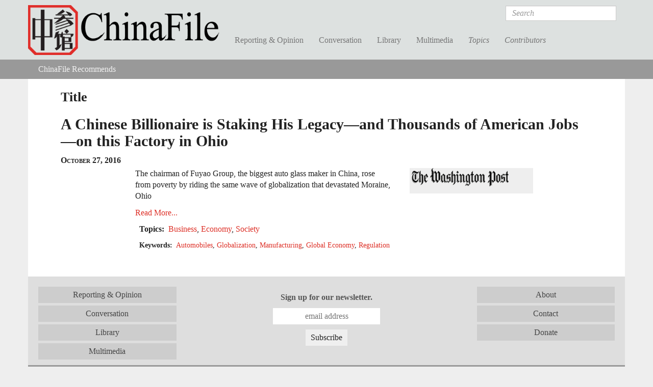

--- FILE ---
content_type: application/javascript
request_url: https://www.chinafile.com/sites/all/themes/cftwo/assets/javascripts/toggle.js?t99upd
body_size: 202
content:
/**
 * @file
 * Views toggler.
 */
(function ($) {

  // Contributor views toggle.
  $(document).ready(function() {

    // When the link is clicked...
    $('a.toggle-view').click(function() {

      // Get the ID from the link that was clicked.
      var linkid = $(this).attr('id');

      // Pull out the number for the display to show.
      var number = linkid.replace("toggle-", "");

      // Hide all the other views on the page.
      $('.pane-views-panes .view').hide();

      // Show the selected view by number.
      $('.pane-views-panes .view-display-id-panel_pane_' + number).show();

      // Prevent default.
      return false;

    });

  });

})(jQuery);


--- FILE ---
content_type: application/javascript
request_url: https://www.chinafile.com/sites/all/themes/cftwo/assets/javascripts/menu.js?t99upd
body_size: 371
content:
/**
 * @file
 * Custom scripts for theme.
 */
(function ($) {

  function openSubmenu(e, targetSelector){
    if ($('body').hasClass('has-dropdown')) {
      // Find out if this menu was open.
      var open = false;
      if ($(targetSelector).hasClass("open")) {
        var open = true;
      }
      // Close all open mega menus and remove open class.
      $('.chinafile-submenu.open').slideToggle(200);
      $('.chinafile-submenu.open').removeClass("open");
      // If it wasn't open, open it!
      if (!open) {
        $(targetSelector).slideToggle(200);
        $(targetSelector).addClass("open");
      }
      // Prevent link click.
      e.preventDefault();
    }
  }

  $(document).ready(function() {

    // Hide all the sub-menus.
    $('.chinafile-submenu').hide();

    // When reporting link is clicked...
    $('li.menu-link-reporting--opinion a').click(function(e){
      // Open the submenu.
      openSubmenu(e, '.chinafile-menu-reporting');
    });

    // When library link is clicked...
    $('li.menu-link-library a').click(function(e){
      // Open the submenu.
      openSubmenu(e, '.chinafile-menu-library');
    });

    // When multimedia link is clicked...
    $('li.menu-link-multimedia a').click(function(e){
      // Open the submenu.
      openSubmenu(e, '.chinafile-menu-multimedia');
    });

    // When topics link is clicked...
    $('li.menu-link-topics a').click(function(e){
      // Open the submenu.
      openSubmenu(e, '.chinafile-menu-topics');
    });

    // When contributors link is clicked...
    $('li.menu-link-contributors a').click(function(e){
      // Open the submenu.
      openSubmenu(e, '.chinafile-menu-contributors');
    });

  });

})(jQuery);
